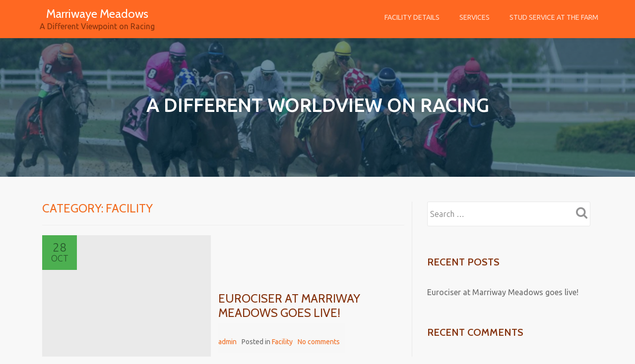

--- FILE ---
content_type: text/html; charset=UTF-8
request_url: http://marriwaye.com/category/facility/
body_size: 15531
content:
<!DOCTYPE html>
<html lang="en-US" class="no-js">
<head>
	<meta charset="UTF-8">
	<meta name="viewport" content="width=device-width, initial-scale=1">
	<link rel="profile" href="http://gmpg.org/xfn/11">
	<link rel="pingback" href="http://marriwaye.com/xmlrpc.php">
	<title>Facility &#8211; Marriwaye Meadows</title>
<link rel='dns-prefetch' href='//fonts.googleapis.com' />
<link rel='dns-prefetch' href='//s.w.org' />
<link rel="alternate" type="application/rss+xml" title="Marriwaye Meadows &raquo; Feed" href="http://marriwaye.com/feed/" />
<link rel="alternate" type="application/rss+xml" title="Marriwaye Meadows &raquo; Comments Feed" href="http://marriwaye.com/comments/feed/" />
<link rel="alternate" type="application/rss+xml" title="Marriwaye Meadows &raquo; Facility Category Feed" href="http://marriwaye.com/category/facility/feed/" />
		<script type="text/javascript">
			window._wpemojiSettings = {"baseUrl":"https:\/\/s.w.org\/images\/core\/emoji\/2.2.1\/72x72\/","ext":".png","svgUrl":"https:\/\/s.w.org\/images\/core\/emoji\/2.2.1\/svg\/","svgExt":".svg","source":{"concatemoji":"http:\/\/marriwaye.com\/wp-includes\/js\/wp-emoji-release.min.js?ver=4.7.31"}};
			!function(t,a,e){var r,n,i,o=a.createElement("canvas"),l=o.getContext&&o.getContext("2d");function c(t){var e=a.createElement("script");e.src=t,e.defer=e.type="text/javascript",a.getElementsByTagName("head")[0].appendChild(e)}for(i=Array("flag","emoji4"),e.supports={everything:!0,everythingExceptFlag:!0},n=0;n<i.length;n++)e.supports[i[n]]=function(t){var e,a=String.fromCharCode;if(!l||!l.fillText)return!1;switch(l.clearRect(0,0,o.width,o.height),l.textBaseline="top",l.font="600 32px Arial",t){case"flag":return(l.fillText(a(55356,56826,55356,56819),0,0),o.toDataURL().length<3e3)?!1:(l.clearRect(0,0,o.width,o.height),l.fillText(a(55356,57331,65039,8205,55356,57096),0,0),e=o.toDataURL(),l.clearRect(0,0,o.width,o.height),l.fillText(a(55356,57331,55356,57096),0,0),e!==o.toDataURL());case"emoji4":return l.fillText(a(55357,56425,55356,57341,8205,55357,56507),0,0),e=o.toDataURL(),l.clearRect(0,0,o.width,o.height),l.fillText(a(55357,56425,55356,57341,55357,56507),0,0),e!==o.toDataURL()}return!1}(i[n]),e.supports.everything=e.supports.everything&&e.supports[i[n]],"flag"!==i[n]&&(e.supports.everythingExceptFlag=e.supports.everythingExceptFlag&&e.supports[i[n]]);e.supports.everythingExceptFlag=e.supports.everythingExceptFlag&&!e.supports.flag,e.DOMReady=!1,e.readyCallback=function(){e.DOMReady=!0},e.supports.everything||(r=function(){e.readyCallback()},a.addEventListener?(a.addEventListener("DOMContentLoaded",r,!1),t.addEventListener("load",r,!1)):(t.attachEvent("onload",r),a.attachEvent("onreadystatechange",function(){"complete"===a.readyState&&e.readyCallback()})),(r=e.source||{}).concatemoji?c(r.concatemoji):r.wpemoji&&r.twemoji&&(c(r.twemoji),c(r.wpemoji)))}(window,document,window._wpemojiSettings);
		</script>
		<style type="text/css">
img.wp-smiley,
img.emoji {
	display: inline !important;
	border: none !important;
	box-shadow: none !important;
	height: 1em !important;
	width: 1em !important;
	margin: 0 .07em !important;
	vertical-align: -0.1em !important;
	background: none !important;
	padding: 0 !important;
}
</style>
<link rel='stylesheet' id='llorix-one-companion-style-css'  href='http://marriwaye.com/wp-content/plugins/llorix-one-companion/css/style.css?ver=4.7.31' type='text/css' media='all' />
<link rel='stylesheet' id='one_edge-font-css'  href='//fonts.googleapis.com/css?family=Cabin%3A400%2C600%7COpen+Sans%3A400%2C300%2C600%7CUbuntu%3A400%2C300%2C500%2C700&#038;ver=4.7.31' type='text/css' media='all' />
<link rel='stylesheet' id='llorix-one-lite-bootstrap-style-css'  href='http://marriwaye.com/wp-content/themes/llorix-one-lite/css/bootstrap.min.css?ver=3.3.1' type='text/css' media='all' />
<link rel='stylesheet' id='one_edge-style-css'  href='http://marriwaye.com/wp-content/themes/llorix-one-lite/style.css?ver=1.0.0' type='text/css' media='all' />
<link rel='stylesheet' id='llorix-one-lite-font-css'  href='//fonts.googleapis.com/css?family=Cabin%3A400%2C600%7COpen+Sans%3A400%2C300%2C600&#038;ver=4.7.31' type='text/css' media='all' />
<link rel='stylesheet' id='llorix-one-lite-fontawesome-css'  href='http://marriwaye.com/wp-content/themes/llorix-one-lite/css/font-awesome.min.css?ver=4.4.0' type='text/css' media='all' />
<link rel='stylesheet' id='llorix-one-lite-style-css'  href='http://marriwaye.com/wp-content/themes/one-edge/style.css?ver=1.0.0' type='text/css' media='all' />
<style id='llorix-one-lite-style-inline-css' type='text/css'>
.overlay-layer-wrap{ background:rgba(13, 60, 85, 0.5);}.archive-top .section-overlay-layer{ background:rgba(13, 60, 85, 0.6);}
</style>
<script type='text/javascript' src='http://marriwaye.com/wp-includes/js/jquery/jquery.js?ver=1.12.4'></script>
<script type='text/javascript' src='http://marriwaye.com/wp-includes/js/jquery/jquery-migrate.min.js?ver=1.4.1'></script>
<link rel='https://api.w.org/' href='http://marriwaye.com/wp-json/' />
<link rel="EditURI" type="application/rsd+xml" title="RSD" href="http://marriwaye.com/xmlrpc.php?rsd" />
<link rel="wlwmanifest" type="application/wlwmanifest+xml" href="http://marriwaye.com/wp-includes/wlwmanifest.xml" /> 
<meta name="generator" content="WordPress 4.7.31" />
<!--[if lt IE 9]>
<script src="http://marriwaye.com/wp-content/themes/llorix-one-lite/js/html5shiv.min.js"></script>
<![endif]-->
		<style type="text/css">.recentcomments a{display:inline !important;padding:0 !important;margin:0 !important;}</style>
		</head>

<body itemscope itemtype="http://schema.org/WebPage" class="archive category category-facility category-2" dir="ltr">
<a class="skip-link screen-reader-text" href="#content">Skip to content</a>
<!-- =========================
	PRE LOADER
============================== -->


<!-- =========================
	SECTION: HOME / HEADER
============================== -->
<!--header-->

<header itemscope itemtype="http://schema.org/WPHeader" id="masthead" role="banner" data-stellar-background-ratio="0.5" class="header header-style-one site-header">

	<!-- COLOR OVER IMAGE -->
		<div class="overlay-layer-nav sticky-navigation-open">

		<!-- STICKY NAVIGATION -->
		<div class="navbar navbar-inverse bs-docs-nav navbar-fixed-top sticky-navigation appear-on-scroll">
			
			<!-- CONTAINER -->
			<div class="container">

				<div class="navbar-header">

					<!-- LOGO -->

					<button title='Toggle Menu' aria-controls='menu-main-menu' aria-expanded='false' type="button" class="navbar-toggle menu-toggle" id="menu-toggle" data-toggle="collapse" data-target="#menu-primary">
						<span class="screen-reader-text">Toggle navigation</span>
						<span class="icon-bar"></span>
						<span class="icon-bar"></span>
						<span class="icon-bar"></span>
					</button>

					<div class="header-logo-wrap text-header"><h1 itemprop="headline" id="site-title" class="site-title"><a href="http://marriwaye.com/" title="Marriwaye Meadows" rel="home">Marriwaye Meadows</a></h1><p itemprop="description" id="site-description" class="site-description">A Different Viewpoint on Racing</p></div>
				</div>

				<!-- MENU -->
				<div itemscope itemtype="http://schema.org/SiteNavigationElement" aria-label="Primary Menu" id="menu-primary" class="navbar-collapse collapse">
					<!-- LOGO ON STICKY NAV BAR -->
					<div id="site-header-menu" class="site-header-menu">
						<nav id="site-navigation" class="main-navigation" role="navigation">
							<ul class="nav navbar-nav navbar-right main-navigation small-text no-menu"><li class="page_item page-item-2"><a href="http://marriwaye.com/sample-page/">Facility Details</a></li>
<li class="page_item page-item-8"><a href="http://marriwaye.com/services/">Services</a></li>
<li class="page_item page-item-10"><a href="http://marriwaye.com/stud-service-at-the-farm/">Stud Service at the Farm</a></li>
</ul>						</nav>
					</div>
				</div>


			</div>
			<!-- /END CONTAINER -->
		</div>
		<!-- /END STICKY NAVIGATION -->
	</div>
	<!-- /END COLOR OVER IMAGE -->
</header>
<!-- /END HOME / HEADER  -->

<div class="archive-top" style="background-image: url(http://marriwaye.com/wp-content/uploads/2017/03/banner1.jpg);"><div class="section-overlay-layer"><div class="container"><p class="archive-top-big-title">A Different Worldview on Racing</p><p class="colored-line"></p></div></div></div>

<div role="main" id="content" class="content-wrap">
	<div class="container">

		<div id="primary" class="content-area col-md-8 post-list">
			<main itemscope itemtype="http://schema.org/Blog" id="main" class="site-main" role="main">

				
					<header class="page-header">
						<h1 class="page-title">Category: Facility</h1>					</header><!-- .page-header -->

										
						
<article itemscope itemprop="blogPosts" itemtype="http://schema.org/BlogPosting" itemtype="http://schema.org/BlogPosting" class="border-bottom-hover post-1 post type-post status-publish format-standard hentry category-facility category-training" title="Blog post: Eurociser at Marriway Meadows goes live!">
	<header class="entry-header">

			<div class="post-img-wrap">
			 	<a href="http://marriwaye.com/2015/10/28/hello-world/" title="Eurociser at Marriway Meadows goes live!" >

									 		<picture itemscope itemprop="image">
							<source media="(max-width: 600px)" srcset="http://marriwaye.com/wp-content/themes/one-edge/images/no-thumbnail-mobile.jpg ">
							<img src="http://marriwaye.com/wp-content/themes/one-edge/images/no-thumbnail.jpg" alt="Eurociser at Marriway Meadows goes live!">
						</picture>
					
				</a>
				<div class="post-date entry-published updated">
					<span class="post-date-day">28</span>
					<span class="post-date-month">Oct</span>
				</div>
			</div>


	<div class="entry-header-inner-wrap">
		<div class="entry-header-inner">

			<h1 class="entry-title" itemprop="headline"><a href="http://marriwaye.com/2015/10/28/hello-world/" rel="bookmark">Eurociser at Marriway Meadows goes live!</a></h1>			
			<div class="entry-meta list-post-entry-meta">
				<span itemscope itemprop="author" itemtype="http://schema.org/Person" class="entry-author post-author">
					<span  itemprop="name" class="entry-author author vcard">
					<i class="icon-man-people-streamline-user"></i><a itemprop="url" class="url fn n" href="http://marriwaye.com/author/admin/" rel="author">admin </a>
					</span>
				</span>
				<span class="posted-in entry-terms-categories" itemprop="articleSection">
					<i class="icon-basic-elaboration-folder-check"></i>Posted in 
					<a href="http://marriwaye.com/category/facility/" rel="category tag">Facility</a>				</span>
				<a href="http://marriwaye.com/2015/10/28/hello-world/#respond" class="post-comments">
					<i class="icon-comment-alt"></i>No comments				</a>
			</div><!-- .entry-meta -->

			<div class="colored-line-left"></div>
			<div class="clearfix"></div>

		</div><!-- .entry-header-inner -->
	</div><!-- .entry-header-inner -->

	</header><!-- .entry-header -->
	<div itemprop="description" class="entry-content entry-summary">
		<p>And its quite the machine!</p>

			</div><!-- .entry-content -->

</article><!-- #post-## -->
					
					
				
			</main><!-- #main -->
		</div><!-- #primary -->

		
<div itemscope itemtype="http://schema.org/WPSideBar" role="complementary" aria-label="Main sidebar" id="sidebar-secondary" class="col-md-4 widget-area">
	<aside id="search-2" class="widget widget_search"><form role="search" method="get" class="search-form" action="http://marriwaye.com/">
				<label>
					<span class="screen-reader-text">Search for:</span>
					<input type="search" class="search-field" placeholder="Search &hellip;" value="" name="s" />
				</label>
				<input type="submit" class="search-submit" value="Search" />
			</form></aside>		<aside id="recent-posts-2" class="widget widget_recent_entries">		<h2 class="widget-title">Recent Posts</h2><div class="colored-line-left"></div><div class="clearfix widget-title-margin"></div>		<ul>
					<li>
				<a href="http://marriwaye.com/2015/10/28/hello-world/">Eurociser at Marriway Meadows goes live!</a>
						</li>
				</ul>
		</aside>		<aside id="recent-comments-2" class="widget widget_recent_comments"><h2 class="widget-title">Recent Comments</h2><div class="colored-line-left"></div><div class="clearfix widget-title-margin"></div><ul id="recentcomments"></ul></aside><aside id="archives-2" class="widget widget_archive"><h2 class="widget-title">Archives</h2><div class="colored-line-left"></div><div class="clearfix widget-title-margin"></div>		<ul>
			<li><a href='http://marriwaye.com/2015/10/'>October 2015</a></li>
		</ul>
		</aside><aside id="categories-2" class="widget widget_categories"><h2 class="widget-title">Categories</h2><div class="colored-line-left"></div><div class="clearfix widget-title-margin"></div>		<ul>
	<li class="cat-item cat-item-2 current-cat"><a href="http://marriwaye.com/category/facility/" >Facility</a>
</li>
	<li class="cat-item cat-item-3"><a href="http://marriwaye.com/category/training/" >Training</a>
</li>
		</ul>
</aside><aside id="meta-2" class="widget widget_meta"><h2 class="widget-title">Meta</h2><div class="colored-line-left"></div><div class="clearfix widget-title-margin"></div>			<ul>
						<li><a href="http://marriwaye.com/wp-login.php">Log in</a></li>
			<li><a href="http://marriwaye.com/feed/">Entries <abbr title="Really Simple Syndication">RSS</abbr></a></li>
			<li><a href="http://marriwaye.com/comments/feed/">Comments <abbr title="Really Simple Syndication">RSS</abbr></a></li>
			<li><a href="https://wordpress.org/" title="Powered by WordPress, state-of-the-art semantic personal publishing platform.">WordPress.org</a></li>			</ul>
			</aside></div><!-- #sidebar-secondary -->

	</div>
</div><!-- .content-wrap -->


	<footer itemscope itemtype="http://schema.org/WPFooter" id="footer" role="contentinfo" class = "footer grey-bg">

		<div class="container">
			<div class="footer-widget-wrap">
			
				
			</div><!-- .footer-widget-wrap -->

	        <div class="footer-bottom-wrap">
				<span class="llorix_one_lite_copyright_content">Themeisle</span><div itemscope role="navigation" itemtype="http://schema.org/SiteNavigationElement" id="menu-secondary" aria-label="Secondary Menu"><h1 class="screen-reader-text">Secondary Menu</h1></div>	            
	        </div><!-- .footer-bottom-wrap -->


			<div class="powered-by"><a href="http://themeisle.com/themes/llorix-one/" rel="nofollow">Llorix One Lite </a>powered by<a href="http://wordpress.org/" rel="nofollow">WordPress</a></div>

	    </div><!-- container -->

	</footer>

	<script type='text/javascript' src='http://marriwaye.com/wp-content/themes/one-edge/js/custom-js.js?ver=1.0.0'></script>
<script type='text/javascript' src='http://marriwaye.com/wp-content/themes/llorix-one-lite/js/vendor/bootstrap.min.js?ver=3.3.7'></script>
<script type='text/javascript'>
/* <![CDATA[ */
var screenReaderText = {"expand":"<span class=\"screen-reader-text\">expand child menu<\/span>","collapse":"<span class=\"screen-reader-text\">collapse child menu<\/span>"};
/* ]]> */
</script>
<script type='text/javascript' src='http://marriwaye.com/wp-content/themes/llorix-one-lite/js/custom.all.js?ver=2.0.2'></script>
<script type='text/javascript' src='http://marriwaye.com/wp-content/themes/llorix-one-lite/js/skip-link-focus-fix.js?ver=1.0.0'></script>
<script type='text/javascript' src='http://marriwaye.com/wp-includes/js/wp-embed.min.js?ver=4.7.31'></script>

</body>
</html>


--- FILE ---
content_type: text/css
request_url: http://marriwaye.com/wp-content/themes/one-edge/style.css?ver=1.0.0
body_size: 19822
content:
/*
Theme Name: One Edge
Author: ThemeIsle
Author URI: http://themeisle.com/
Template: llorix-one-lite
Description: One Edge is a friendly, elegant and professional WordPress theme, perfect for small businesses, startups, or corporate websites. It comes with a colorful interface that fits happy and innovative people. One Edge has an one-page layout and parallax effect. The theme has a responsive design, a blog section, WooCommerce integration, SEO optimization, and is translation ready. One Edge is highly customizable, so you can easily change anything you want related to its appearance and functionality.
Version: 1.0.0.1
License: GNU General Public License v2 or later
License URI: http://www.gnu.org/licenses/gpl-2.0.html
Text Domain: one-edge
Tags: one-column, two-columns, right-sidebar, custom-background, custom-colors, custom-menu, featured-images, front-page-post-form, full-width-template, rtl-language-support, threaded-comments, translation-ready



/* general
***************************/
body {
    color: #666666;
    font-family: 'Ubuntu', sans-serif;
    background: #F8F8F8;
}
*:focus {
	outline: none;
}
a {
    color: #f16c20;
}
a:hover {
    color: #84310B;
    text-decoration: none;
}


/* header 
***************************/
.sticky-navigation {
	background-color: #FF6822;
}
.overlay-layer-wrap {
	background: rgba(255,104,34,0.25);
}
.standard-button, 
.navbar-register-button {
	background-color: #4caf50;
    border-radius: 0;
    border: none;
    padding: 15px 30px;
    color: #FFF;
    font-family: 'Ubuntu', sans-serif;
    font-weight: 300;
   	-webkit-box-shadow: inset -3px -3px 0px 0px #2e7d35;
	-moz-box-shadow: inset -3px -3px 0px 0px #2e7d35;
	box-shadow: inset -3px -3px 0px 0px #2e7d35;
}
.standard-button:hover, 
.navbar-register-button:hover {
   	-webkit-box-shadow: inset -3px -3px 0px 0px #92491F;
	-moz-box-shadow: inset -3px -3px 0px 0px #92491F;
	box-shadow: inset -3px -3px 0px 0px #92491F;
}
.very-top-header {
	background: #84310B;
	color: #FFF;
}
.very-top-left {
	padding: 0;
	line-height: 28px;
	font-size: 12px;
	color: #F9F9F9;
	font-weight: normal;
}
.very-top-header ul.social-icons {
    margin-top: 3px;
}
.very-top-right {
	height: 28px;
}
h1.intro {
	font-family: 'Ubuntu', sans-serif;
	font-size: 60px;
	font-weight: 500;
	text-transform: uppercase;
}
.sticky-navigation .main-navigation li a {
	font-family: 'Ubuntu', sans-serif;
	font-weight: 400;
	color: #FFE3D7;
}
.sticky-navigation .main-navigation li a:hover, 
.sticky-navigation .login-register li.login a:hover,
.sticky-navigation .main-navigation li:hover > a {
	color: #F8F8F8;
}
.sticky-navigation .main-navigation ul ul li a {
	color: #f16c20;
}
.sticky-navigation .main-navigation ul ul li a:hover {
	color: #84310B;
}
h1.site-title a {
	color: #FFF;
}
p.site-description {
	color: #84310B;
}
.navbar-inverse .navbar-toggle .icon-bar {
    background-color: #F9F9F9;
}
.navbar-toggle {
	padding: 16px 10px;
}
.dropdown-toggle {
	background: #F9F9F9;
	color: #FF6822;
}
.sticky-navigation .main-navigation ul {
	border: none;
}
.very-top-header .transparent-text-dark {
	background-color: rgba(249, 249, 249, 0.6);
}

/* services
***************************/
.clients {
	border-bottom: 0;
}

/* services
***************************/
.colored-line-left, 
.colored-line-right, 
.colored-line {
	display: none;
}
.services {
	background-color: #F9F9F9;
	border-bottom: none;
	padding-bottom: 50px;
}
.single-service {
	background: #4caf50;
	color: rgba(255, 255, 255, 0.8);
	font-weight: 400;
	font-size: 16px;
	line-height: 26px;
	border-radius: 0;
}
.single-service p {
	font-weight: 400;
	font-size: 16px;
	line-height: 26px;
}
.dark-text {
	color: #ff6822;
}
.single-service .service-icon {
	color: #26562A;
}
.single-service h3 {
	color: #FFF;
	font-family: 'Ubuntu', sans-serif;
	font-weight: 300;
}
.section-header h2 {
    margin-bottom: 15px; 
}
.single-service {
    background: #4caf50;
    color: rgba(255, 255, 255, 0.8);
    font-size: 14px;
    line-height: 20px;
}
.sub-heading {
	margin-top: 0;
    font-weight: 400;
    color: #666666;
    font-size: 16px;
    line-height: 26px;
}
.single-service:hover {
	-webkit-box-shadow: inset -5px -5px 0px 0px #2e7d35;
	-moz-box-shadow: inset -5px -5px 0px 0px #2e7d35;
	box-shadow: inset -5px -5px 0px 0px #2e7d35;
	-webkit-transition: all 0s;
	-moz-transition: all 0s;
	-o-transition: all 0s;
	transition: all 0s;	
}

/* our team
***************************/
.brief-content-text {
	font-weight: 400;
	color: #666666;
	font-size: 16px;
	line-height: 26px;
}

/* our team
***************************/
.team .section-overlay-layer {
	background: rgba(249, 249, 249, 0.9);
}
.team-member,
.border-bottom-hover:hover {
    border: 5px solid #F9F9F9;
}
.team-member {
    -webkit-border-radius: 0;
    -moz-border-radius: 0;
    border-radius: 0;
    border: none;
    overflow: visible;
}
.team-member:hover .member-details {
    background: rgba(76, 175, 80, 1);
}
.border-bottom-hover:hover {
	border: none;
}
.member-details-inner {
	-webkit-box-shadow: inset -4px -4px 0px 0px #4CAF50;
	-moz-box-shadow: inset -4px -4px 0px 0px #4CAF50;
	box-shadow: inset -4px -4px 0px 0px #4CAF50;
}
.team-member-wrap .team-member-box {
	padding-right: 45px;
	padding-left: 45px;
}
.member-details {
	overflow: visible;
}
.team-member .member-details {
	top: 0;
	bottom: 0;
}
.team-member .member-details .small-text {
    position: absolute;
    bottom: -35px;
    width: 100%;
    color: #84310B;
}
.team .dark-text {
	color: #FF6822;
}
.team .sub-heading {
	color: #666666;
}
.member-details h5 {
	opacity: 0;
}
.team-member:hover .member-details h5 {
	opacity: 1;
}


/* call to action
***************************/
.call-to-action .section-overlay-layer {
	background: rgba(255,104,34,0.7);
}


/* happy customers
***************************/
.testimonials-box .feedback,
.testimonials-box .feedback:hover {
	border: none;
}
.testimonials-box .feedback {
    border: none;
    border-radius: 0;
    background: #F8F8F8;
    margin-top: 0;
   -webkit-box-shadow: inset -4px -4px 0px 0px #E7E7E7;
    -moz-box-shadow: inset -4px -4px 0px 0px #E7E7E7;
    box-shadow: inset -4px -4px 0px 0px #E7E7E7;
}
.testimonials-box .feedback:hover {
	-webkit-box-shadow: inset -4px -4px 0px 0px #4CAF50;
	-moz-box-shadow: inset -4px -4px 0px 0px #4CAF50;
	box-shadow: inset -4px -4px 0px 0px #4CAF50;
	-webkit-transition: all 0s;
	-moz-transition: all 0s;
	-o-transition: all 0s;
	transition: all 0s;	
}
.testimonials-box .small-text {
	font-weight: 400;
	font-size: 16px;
	line-height: 20px;
}
.feedback .pic-container-inner {
	background: none;
	border: none;
    -webkit-border-radius: 0;
    -moz-border-radius: 0;
    border-radius: 0;
    box-shadow: none;
}
.feedback-text-wrap {
	color: #666666;
	font-size: 14px;
	line-height: 20px;
	text-align: justify;
	margin-top: 65px;
	padding: 0 20px 0 0;
}
.testimonials-box .feedback {
	padding-top: 0;
	float: right;
}
.feedback .pic-container {
	position: relative;
	top: 0;
	float: left;
	width: auto;
	margin-right: 20px;
}
.feedback h5 {
	color: #84310B;
	font-family: 'Ubuntu', sans-serif;
	font-weight: 500;
	line-height: 22px;
	font-size: 18px;
}
.feedback p {
	float: left;
    font-weight: 400;
    font-size: 16px;
    line-height: 26px;
}
.testimonials .section-overlay-layer {
	background: #F8F8F8;
}

/* ribbon
***************************/
.call-to-action .section-overlay-layer {
	background: rgba(249, 249, 249, 0.9);
}
.call-to-action .col-md-8.col-md-offset-2 {
	margin-left: 0;
	width: 100%;
}
.call-to-action h2 {
    color: #FF6822;
    font-weight: 300;
}

/* lates news
***************************/
.timeline-box-wrap {
	float: left;
	width: 50%;
	border: none;
}
.brief.timeline .section-overlay-layer {
    background: #F8F8F8;	
}
.timeline-section {
	padding-left: 0;
}
.timeline-box-wrap .info {
    padding: 0;
    width: 100%;
    background: none;
}
#parallax_slider ul li {
	max-width: 100%;
}
#parallax_slider {
    position: relative;
    overflow: hidden;
    margin: 20px auto 0 auto;
    -webkit-border-radius: 0;
    -moz-border-radius: 0;
    border-radius: 0;
}
.timeline-box-wrap .read-more {
	background-color: #4caf50;
    border-radius: 0;
    border: none;
    padding: 7px 10px;
    font-size: 14px;
    color: rgba(255,255,255,0.8);
    font-family: 'Ubuntu', sans-serif;
    font-weight: 300;
    -webkit-box-shadow: inset -2px -2px 0px 0px #2e7d35;
    -moz-box-shadow: inset -2px -2px 0px 0px #2e7d35;
    box-shadow: inset -2px -2px 0px 0px #2e7d35;
}
.timeline-box-wrap .read-more:hover {
	text-decoration: none;
   	-webkit-box-shadow: inset -2px -2px 0px 0px #92491F;
	-moz-box-shadow: inset -2px -2px 0px 0px #92491F;
	box-shadow: inset -2px -2px 0px 0px #92491F;
	background: #FF6822;
}
.timeline-box-wrap .date {
    margin: 0;
    left: 0;
    top: 0;
    background: #4CAF50;
    width: 55px;
    height: 55px;
    line-height: 55px;
    font-size: 13px;
    color: #26562A;
    font-weight: 700;
}
.timeline-box-wrap .icon-container {
	margin-left: 0;
    -webkit-border-radius: 0;
    -moz-border-radius: 0;
    border-radius: 0;
    float: left;
    margin-top: 0;
}
.timeline-box-wrap {
    float: left;
    width: 48%;
    border: none;
    margin: 20px 2%;
    background: #F8F8F8;
    padding: 0;
    position: relative;
    -webkit-box-shadow: inset -4px -4px 0px 0px #E7E7E7;
    -moz-box-shadow: inset -4px -4px 0px 0px #E7E7E7;
    box-shadow: inset -4px -4px 0px 0px #E7E7E7;
    border-left: none !important;
}
.timeline-box-wrap:hover {
	-webkit-box-shadow: inset -4px -4px 0px 0px #4CAF50;
	-moz-box-shadow: inset -4px -4px 0px 0px #4CAF50;
	box-shadow: inset -4px -4px 0px 0px #4CAF50;
	-webkit-transition: all 0s;
	-moz-transition: all 0s;
	-o-transition: all 0s;
	transition: all 0s;	
}

.vertical-timeline > li .timeline-box-wrap:nth-child(1) {
	margin-left: 0;
}
.vertical-timeline > li .timeline-box-wrap:nth-child(2) {
	margin-right: 0;
}
.timeline-box-wrap .info h1 {
	float: left;
	width: auto;
	min-width: 50%;
}
.timeline-box-wrap .info h1:after {
	display: none;
}
.timeline-box-wrap .info .entry-meta {
    width: auto;
    color: #FFF;
}
.timeline-box-wrap .info .entry-header {
	height: 150px;
	display: table;
	overflow: hidden;
}
.timeline-box-wrap .info .entry-header-middle {
	display: table-cell;
	vertical-align: middle;
	padding: 0 15px;
}
.timeline-box-wrap .info .entry-content {
    padding: 15px 15px 15px 0;
    overflow: hidden;
}
.timeline-box-wrap .info .entry-content p {
    color: rgba(255, 255, 255, 0.8);
    font-weight: 400;
    color: #666666;
    font-size: 16px;
    line-height: 26px;
}
.timeline-box-wrap .info h1 a {
    font-size: 24px;
    line-height: 28px;
    text-transform: uppercase;
    color: #84310B;
}
.timeline-box-wrap .info h1 a:hover {
	color: #FF6822;
}
.timeline-box-wrap .info .entry-meta,
.timeline-box-wrap .info .entry-meta a {
	font-weight: 400;
	font-size: 14px;
	line-height: 14px;
	color: #666666;
}

/* contact info
***************************/
.contact-info .contact-links a {
    color: #84310B;
    font-weight: normal;
}
.icon-container .colored-text {
	color: #FF6822;
}

/* footer
***************************/
.footer {
    background-color: #84310B;
}
.footer a {
	background: none;
}

/* post
***************************/
.comment-list .comment > article {
	background: #FFF;
    border-radius: 0;
    border-right: 5px solid #eaeaea;
    border-bottom: 5px solid #eaeaea;
}
.post-navigation h2.screen-reader-text {
	background: none;
}
.post-list article {
	border: none;
	padding: 0;
	border-radius: 0;
}
.post-author,
.posted-in,
.post-comments,
.post-time {
	font-weight: normal;
	font-size: 14px;
	line-height: 18px;
}
.post-img-wrap .post-date {
	background: #4CAF50;
}
.post-list h1.entry-title {
	line-height: 20px;
}
.post-list h1.entry-title a {
    color: #84310B;
}
.list-post-entry-meta {
    padding: 14px 0;
}
.comment-form .form-submit input, 
#recaptcha-submit-btn-area input {
    background-color: #4caf50;
    border-radius: 0;
    border: none;
    padding: 10px 25px;
    color: #FFF;
    font-family: 'Ubuntu', sans-serif;
    font-weight: 300;
    -webkit-box-shadow: inset -3px -3px 0px 0px #2e7d35;
    -moz-box-shadow: inset -3px -3px 0px 0px #2e7d35;
    box-shadow: inset -3px -3px 0px 0px #2e7d35;
}
.comment-form .form-submit input:hover, 
#recaptcha-submit-btn-area input:hover {
    -webkit-box-shadow: inset -3px -3px 0px 0px #92491F;
    -moz-box-shadow: inset -3px -3px 0px 0px #92491F;
    box-shadow: inset -3px -3px 0px 0px #92491F;
    color: #ffffff;
    background: #f16c20;
    text-decoration: none;
    border-color: #f16c20;
}
.post-img-wrap {
	float: left;
}
.post-img-wrap a {
	width: 340px;
	float: left;
	height: 340px;
	overflow: hidden;
}
.post-img-wrap img {
	min-height: 340px;
	min-width: 340px;
}
.list-post-entry-meta {
    float: left;
    width: auto;
}
.post-author i, 
.posted-in i, 
.post-comments i,
.post-time i {
	width: 100%;
	text-align: center;
	color: #84310B;
}
.post-author, 
.posted-in, 
.post-comments,
.post-time {
	float: left;
	padding: 15px 0 0;
	margin-right: 10px;
}
.post-list article:hover {
	-webkit-box-shadow: inset -4px -4px 0px 0px #E7E7E7;
	-moz-box-shadow: inset -4px -4px 0px 0px #E7E7E7;
	box-shadow: inset -4px -4px 0px 0px #E7E7E7;
}
.post-list article.sticky {
	-webkit-box-shadow: inset -4px -4px 0px 0px #4CAF50;
	-moz-box-shadow: inset -4px -4px 0px 0px #4CAF50;
	box-shadow: inset -4px -4px 0px 0px #4CAF50;
	border: none;
}
.post-list .entry-header-inner-wrap {
	display: table; 
	overflow: hidden;
	height: 340px;
	padding: 0 15px;
}
.post-list .entry-header-inner {
	display: table-cell; 
	vertical-align: middle;
}
.post-list article .entry-content p {
	margin: 20px 20px 25px 0;
}
.post-date .post-date-month {
	font-size: 18px;
	line-height: 18px;
	font-weight: 300;
    color: #26562A;
}
.post-date .post-date-day {
	font-size: 24px;
	line-height: 24px;
	font-weight: 300;
    color: #26562A;
}
.post-img-wrap .post-date {
	padding: 13px;
    min-width: 70px;
    min-height: 70px;
}
.archive-top .section-overlay-layer {
	background: rgba(255, 104, 34, 0.25);
}
.archive-top-big-title {
	font-weight: 500;
}
.archive-top-text {
    font-size: 18px;
    font-weight: 500;
    line-height: 28px;
}
.content-single-page .entry-content {
    clear: left;
}
.comment-list .comment-author img {
	-webkit-border-radius: 0;
	-moz-border-radius: 0;
	border-radius: 0;
	border: none;
}
.reply a {
	color: #4caf50;
	font-size: 13px;
}
.reply a:hover {
	color: #f16c20;
}
.comment-form input,
.comment-form textarea {
    border-bottom: 4px solid #EAEAEA;
    border-right: 4px solid #EAEAEA;
    border-radius: 0;
}
#sidebar-secondary select {
    width: 100%;
    padding: 10px 5px 10px 5px;
    border: 4px solid #E7E7E7;
    border-top-width: 1px;
    border-left-width: 1px;
    border-radius: 0;
}

/* sidebar
***************************/
#sidebar-secondary .widget-title {
    color: #84310B;
}


@media screen and (max-width: 768px) {

	.vertical-timeline > li .timeline-box-wrap:nth-child(1),
	.vertical-timeline > li .timeline-box-wrap:nth-child(2),
	.timeline-box-wrap {
	    width: 96%;
	    margin: 20px 2%;
	}
	.sticky-navigation .main-navigation ul ul li a {
		color: #FFF;
	}
	h1.intro {
	    font-size: 40px;
	}
	.dropdown-toggle.toggled-on, 
	.dropdown-toggle.toggled-on:hover, 
	.dropdown-toggle.toggled-on:focus {
    	background-color: rgba(249,249,249,0.65);
    	color: #FF6822;
    	z-index: 1;
	}
	.post-list .entry-header-inner-wrap {
		width: 100%;
		height: auto;
		padding: 25px 0 0;
		text-align: left;
	}


}


/* woocommerce
***************************/
.woocommerce ul.products li.product, 
.woocommerce-page ul.products li.product, 
.woocommerce .products .product, 
.woocommerce-page .products .product {
    background: #F8F8F8 !important;
    border: none !important;
    -webkit-box-shadow: inset -4px -4px 0px 0px #E7E7E7;
    -moz-box-shadow: inset -4px -4px 0px 0px #E7E7E7;
    box-shadow: inset -4px -4px 0px 0px #E7E7E7;
    padding: 0px 10px 15px 0px;
}
.woocommerce .woocommerce-ordering select {
	width: 100%;
	padding: 10px 5px 10px 5px;
	border: 4px solid #E7E7E7;
	border-top-width: 1px;
	border-left-width: 1px;
	border-radius: 0;
}
.woocommerce ul.products li.product .onsale, 
.woocommerce .products .product .onsale {
	background-color: #4CAF50;
	color: #26562A;
	font-weight: 500;
}
.woocommerce ul.products li.product .button, 
.woocommerce .products .product .button {
    background-color: #FF6822;
    border-radius: 0;
    border: none;
    padding: 5px 20px;
    color: #FFF;
    font-family: 'Ubuntu', sans-serif;
    font-weight: 300;
	-webkit-box-shadow: inset -3px -3px 0px 0px #92491F;
    -moz-box-shadow: inset -3px -3px 0px 0px #92491F;
    box-shadow: inset -3px -3px 0px 0px #92491F;
    background-image: none;
}
.woocommerce ul.products li.product .price ins, 
.woocommerce .products .product .price ins {
    font-weight: 500;
}
.woocommerce nav.woocommerce-pagination ul {
	border: none;
}
.woocommerce nav.woocommerce-pagination ul li a:focus, 
.woocommerce nav.woocommerce-pagination ul li a:hover, 
.woocommerce nav.woocommerce-pagination ul li span.current {
    background: #FF6822;
    color: #FFFFFF;
    width: 40px;
    height: 40px;
    line-height: 26px;
}
.woocommerce nav.woocommerce-pagination ul li a, 
.woocommerce nav.woocommerce-pagination ul li span {
    background: #84310B;
    color: #FFFFFF;
    width: 40px;
    height: 40px;
    line-height: 26px;
}
.woocommerce div.product form.cart .button, 
.woocommerce div.product .single_add_to_cart_button {
    background-image: none;
    border-radius: 0;
    font-weight: 400;
}
.woocommerce div.product form.cart .button:hover, 
.woocommerce div.product .single_add_to_cart_button:hover {
	opacity: 0.8;
}
.woocommerce span.onsale {
	background: #4caf50;
}
.woocommerce .quantity .qty {
	border-radius: 0;
	padding: 13px;
}
div#tab-description {
	background: none;
}
.woocommerce div.product p.price ins, 
.woocommerce div.product span.price ins {
	font-weight: 500;
}
.woocommerce div.product p.price del, 
.woocommerce div.product span.price del {
	width: 100%;
	float: left;
}
.woocommerce div.product .woocommerce-tabs ul.tabs li.active {
    border-bottom: 1px solid rgb(255, 104, 34);
    color: rgb(255, 104, 34);
}
.woocommerce div.product .woocommerce-tabs .panel {
	background: none;
}
.woocommerce #reviews #comments ol.commentlist li .comment-text {
    margin: 0 0 0 70px;
    border: 1px solid #ECECEC;
    background: #FFF;
    border-radius: 0;
    border-right: 5px solid #eaeaea;
    border-bottom: 5px solid #eaeaea;
}
.woocommerce div.product .product_title:after {
	display: none;
}
.woocommerce #review_form #respond .form-submit input {
    background-color: #4caf50;
    border-radius: 0;
    border: none;
    padding: 10px 25px;
    color: #FFF;
    font-family: 'Ubuntu', sans-serif;
    font-weight: 300;
    -webkit-box-shadow: inset -3px -3px 0px 0px #2e7d35;
    -moz-box-shadow: inset -3px -3px 0px 0px #2e7d35;
    box-shadow: inset -3px -3px 0px 0px #2e7d35;
}
.woocommerce #review_form #respond .form-submit input:hover {
    -webkit-box-shadow: inset -3px -3px 0px 0px #92491F;
    -moz-box-shadow: inset -3px -3px 0px 0px #92491F;
    box-shadow: inset -3px -3px 0px 0px #92491F;
    color: #ffffff;
    background: #f16c20;
    text-decoration: none;
    border-color: #f16c20;
    border: none;
}
.woocommerce .cart .button, 
.woocommerce .cart input.button,
.woocommerce-cart .wc-proceed-to-checkout a.checkout-button {
	border-radius: 0;
	font-weight: 500;
}
.woocommerce .cart .button:hover, 
.woocommerce .cart input.button:hover,
.woocommerce-cart .wc-proceed-to-checkout a.checkout-button:hover {
	border-radius: 0;
	opacity: 0.8;
	background: #FF6822;
	color: #FFF;
}


--- FILE ---
content_type: application/javascript
request_url: http://marriwaye.com/wp-content/themes/llorix-one-lite/js/custom.all.js?ver=2.0.2
body_size: 21122
content:
/* global screenReaderText */
jQuery(window).load(function(){
    fixFooterBottom();
    callback_menu_align();
});
jQuery(window).resize(function(){
    fixFooterBottom();
    callback_menu_align();
});


/* CENTERED MENU */
var callback_menu_align = function () {
    var headerWrap      = jQuery('header.header');
    var navWrap         = jQuery('.main-navigation');
    var logoWrap        = jQuery('.navbar-header');
    var containerWrap   = jQuery('.container');
    var classToAdd      = 'menu-align-center';
    if ( headerWrap.hasClass(classToAdd) ) {
        headerWrap.removeClass(classToAdd);
    }
    var logoWidth       = logoWrap.outerWidth();
    var menuWidth       = navWrap.outerWidth();
    var containerWidth  = containerWrap.width();
    if ( menuWidth + logoWidth > containerWidth ) {
        headerWrap.addClass(classToAdd);
    } else {
        if ( headerWrap.hasClass(classToAdd) ) {
            headerWrap.removeClass(classToAdd);
        }
    }
    jQuery('.sticky-navigation-open').css('min-height','70');
    var headerHeight = jQuery('.sticky-navigation').outerHeight();
    if ( headerHeight > 70 ) {
        jQuery('.sticky-navigation-open').css('min-height', headerHeight);
    } else {
        jQuery('.sticky-navigation-open').css('min-height', 70);
    }
};

/* STICKY FOOTER */
function fixFooterBottom(){
    var header      = jQuery('header.header');
    var footer      = jQuery('footer.footer');
    var content     = jQuery('.content-wrap');
    content.css('min-height', '1px');
    var headerHeight  = header.outerHeight();
    var footerHeight  = footer.outerHeight();
    var contentHeight = content.outerHeight();
    var windowHeight  = jQuery(window).height();
    var totalHeight = headerHeight + footerHeight + contentHeight;
    if (totalHeight<windowHeight){
      content.css('min-height', windowHeight - headerHeight - footerHeight );
    } else {
      content.css('min-height','1px');
    }
}

jQuery(document).ready(function($) {
    'use strict';
    /*---------------------------------------*/
    /*	BOOTSTRAP FIXES
	/*---------------------------------------*/
    var oldSSB = jQuery.fn.modal.Constructor.prototype.setScrollbar;
    $.fn.modal.Constructor.prototype.setScrollbar = function() {
        oldSSB.apply(this);
        if (this.scrollbarWidth){
            jQuery('.navbar-fixed-top').css('padding-right', this.scrollbarWidth);
        }
    };
    var oldRSB = $.fn.modal.Constructor.prototype.resetScrollbar;
    $.fn.modal.Constructor.prototype.resetScrollbar = function() {
        oldRSB.apply(this);
        jQuery('.navbar-fixed-top').css('padding-right', '');
    };
    if (navigator.userAgent.match(/IEMobile\/10\.0/)) {
        var msViewportStyle = document.createElement('style');
        msViewportStyle.appendChild(
            document.createTextNode(
                '@-ms-viewport{width:auto!important}'
            )
        );
        document.querySelector('head').appendChild(msViewportStyle);
    }
});


/*=================================
===  SMOOTH SCROLL NAVIGATION     ====
=================================== */
jQuery(document).ready(function(){
  jQuery('#menu-primary a[href*="#"]:not([href="#"]), a.woocommerce-review-link[href*="#"]:not([href="#"]), a.post-comments[href*="#"]:not([href="#"])').bind('click',function () {
    var headerHeight;
    var hash    = this.hash;
    var idName  = hash.substring(1);    // get id name
    var alink   = this;                 // this button pressed
    // check if there is a section that had same id as the button pressed
    if ( jQuery('section [id*=' + idName + ']').length > 0 && jQuery(window).innerWidth() >= 767 ){
      jQuery('.current').removeClass('current');
      jQuery(alink).parent('li').addClass('current');
    }else{
      jQuery('.current').removeClass('current');
    }
    if ( jQuery(window).innerWidth() >= 767 ) {
      headerHeight = jQuery('.sticky-navigation').outerHeight();
    } else {
      headerHeight = 0;
    }
    if (location.pathname.replace(/^\//,'') === this.pathname.replace(/^\//,'') && location.hostname === this.hostname) {
      var target = jQuery(this.hash);
      target = target.length ? target : jQuery('[name=' + this.hash.slice(1) +']');
      if (target.length) {
        jQuery('html,body').animate({
          scrollTop: target.offset().top - headerHeight + 10
        }, 1200);
        return false;
      }
    }
  });
    
    
    jQuery('#inpage_scroll_btn').click(function() {
        var anchor = jQuery('#inpage_scroll_btn').attr('data-anchor');
        var offset = -60;
        jQuery('html, body').animate({
            scrollTop: jQuery(anchor).offset().top + offset
        }, 1200);
    });
});



/*---------------------------------------*/
/*  NAVIGATION AND NAVIGATION VISIBLE ON SCROLL
/*---------------------------------------*/
function mainNav() {
    if(jQuery('.overlay-layer-nav').hasClass('sticky-navigation-open')){
        return false;
    }
    var $llorix_one_lite_header_height;
    var top = (document.documentElement && document.documentElement.scrollTop) || document.body.scrollTop;
    var topMenuClose    = -70;
    var topMenuOpen     = 0;
    if ( jQuery('.admin-bar').length>0 ) {
        $llorix_one_lite_header_height = jQuery('.navbar').height();
        topMenuClose    = $llorix_one_lite_header_height * -1;
        topMenuOpen     = 32;
    }
    if ( top > 40 ) {
        jQuery('.appear-on-scroll').stop().animate({
            'opacity': '1',
            'top': topMenuOpen
        });
    } else {
        jQuery('.appear-on-scroll').stop().animate({
            'top': topMenuClose,
            'opacity': '0'
        });
    }
}

/* TOP NAVIGATION MENU SELECTED ITEMS */
function scrolled() {

    if ( jQuery(window).width() >= 751 ) {
        var llorix_one_lite_scrollTop = jQuery(window).scrollTop();       // cursor position
        var headerHeight = jQuery('.sticky-navigation').outerHeight();   // header height
        var isInOneSection = 'no';                              // used for checking if the cursor is in one section or not
        // for all sections check if the cursor is inside a section
        jQuery('section').each( function() {
            var thisID = '#' + jQuery(this).attr('id');           // section id
            var llorix_one_lite_offset = jQuery(this).offset().top;         // distance between top and our section
            var thisHeight  = jQuery(this).outerHeight();         // section height
            var thisBegin   = llorix_one_lite_offset - headerHeight;                      // where the section begins
            var thisEnd     = llorix_one_lite_offset + thisHeight - headerHeight;         // where the section ends
            // if position of the cursor is inside of the this section
            if ( llorix_one_lite_scrollTop >= thisBegin && llorix_one_lite_scrollTop <= thisEnd ) {
                isInOneSection = 'yes';
                jQuery('.current').removeClass('current');
                jQuery('#menu-primary a[href$="' + thisID + '"]').parent('li').addClass('current');    // find the menu button with the same ID section
                return false;
            }
            if (isInOneSection === 'no') {
                jQuery('.current').removeClass('current');
            }
        });
    }

}

var timer;

/* sticky menu without top part */
var $body = jQuery( 'body' );
var $nav  = jQuery( '.sticky-navigation' );
var veryTopHeaderHeight;
var adminBarHeight;
var isAdminBar;
var limit;
jQuery( document ).ready( function() { 
    veryTopHeaderHeight = jQuery( '.very-top-header' ).height();
    adminBarHeight      = 32;
    isAdminBar          = jQuery( '#wpadminbar').length !== 0;
    limit               = 0;
} );

jQuery(window).scroll(function(){

    mainNav();

    if ( timer ) {
        clearTimeout(timer);
    }

    timer = setTimeout(function(){
        scrolled();
    }, 500);

    /* sticky menu without top part */
    if( window.innerWidth > 768 ) {
        var window_offset       = $body.offset().top - jQuery(window).scrollTop();
        if( typeof $nav !== 'undefined' ) {
            if (isAdminBar) {
                if( typeof $nav.parent() !== 'undefined' ) {
                    limit = ($nav.parent().hasClass('sticky-navigation-open') ? -veryTopHeaderHeight : 0 ) + adminBarHeight;
                }
            } else {
                if( typeof $nav.parent() !== 'undefined' ) {
                    limit = $nav.parent().hasClass('sticky-navigation-open') ? -veryTopHeaderHeight : 0;
                }
            }
            if (window_offset < limit) {
                $nav.css('top', limit);
            } else {
                $nav.css('top', window_offset);
            }
        }
    }


});

var window_width_old;
jQuery(document).ready(function(){
    window_width_old = jQuery('.container').width();
    if( window_width_old <= 462 ) {
        jQuery('.post-type-archive-product .products').llorix_one_lite_gridpinterest({columns: 1,selector: '.product', calcMin: false});
        jQuery('.cart-collaterals .products').llorix_one_lite_gridpinterest({columns: 1,selector: '.product', calcMin: false});
    } else if( window_width_old <= 750  ){
        jQuery('.post-type-archive-product .products').llorix_one_lite_gridpinterest({columns: 2,selector: '.product', calcMin: false});
        jQuery('.cart-collaterals .products').llorix_one_lite_gridpinterest({columns: 1,selector: '.product', calcMin: false});
    } else {
        jQuery('.post-type-archive-product .products').llorix_one_lite_gridpinterest({columns: 4,selector: '.product', calcMin: false});
        jQuery('.cart-collaterals .products').llorix_one_lite_gridpinterest({columns: 2,selector: '.product', calcMin: false});
    }
});

jQuery(window).resize(function() {
    if( window_width_old !== jQuery('.container').outerWidth() ){
        window_width_old = jQuery('.container').outerWidth();
        if( window_width_old <= 462 ) {
            jQuery('.post-type-archive-product .products').llorix_one_lite_gridpinterest({columns: 1,selector: '.product', calcMin: false});
            jQuery('.cart-collaterals .products').llorix_one_lite_gridpinterest({columns: 1,selector: '.product', calcMin: false});
        } else if( window_width_old <= 750  ){
            jQuery('.post-type-archive-product .products').llorix_one_lite_gridpinterest({columns: 2,selector: '.product', calcMin: false});
            jQuery('.cart-collaterals .products').llorix_one_lite_gridpinterest({columns: 1,selector: '.product', calcMin: false});
        } else {
            jQuery('.post-type-archive-product .products').llorix_one_lite_gridpinterest({columns: 4,selector: '.product', calcMin: false});
            jQuery('.cart-collaterals .products').llorix_one_lite_gridpinterest({columns: 2,selector: '.product', calcMin: false});
        }
    }
});

(function ($, window, document, undefined) {
    var defaults = {
            columns:                3,
            selector:               'div',
            excludeParentClass:     '',
            calcMin:                true
        };
    function LlorixOneLiteGridPinterest(element, options) {
        this.element    = element;
        this.options    = $.extend({}, defaults, options);
        this.defaults   = defaults;
        this.init();
    }
    LlorixOneLiteGridPinterest.prototype.init = function () {
        var self            = this,
            $container      = $(this.element);
        var $select_options = $(this.element).children();
        self.make_magic( $container, $select_options );
    };
    LlorixOneLiteGridPinterest.prototype.make_magic = function (container) {
        var self            = this;
        var $container      = $(container),
            columns_height  = [],
            prefix          = 'llorix_one_lite',
            unique_class    = prefix + '_grid_' + self.make_unique();
        var local_class     = prefix + '_grid';
        var classname;
        var substr_index    = this.element.className.indexOf(prefix+'_grid_');
        if( substr_index>-1 ) {
            classname = this.element.className.substr( 0, this.element.className.length-unique_class.length-local_class.length-2 );
        } else {
            classname = this.element.className;
        }
        var my_id;
        if( this.element.id === '' ) {
            my_id = prefix+'_id_' + self.make_unique();
        } else {
            my_id = this.element.id;
        }
        $container.after('<div id="' + my_id + '" class="' + classname + ' ' + local_class + ' ' + unique_class + '"></div>');
        var i;
        for(i=1; i<=this.options.columns; i++){
            columns_height.push(0);
            var first_cols = '';
            var last_cols = '';
            if( i%self.options.columns === 1 ) { first_cols = prefix + '_grid_first'; }
            if( i%self.options.columns === 0 ) { first_cols = prefix + '_grid_last'; }
            $('.'+unique_class).append('<div class="' + prefix + '_grid_col_' + this.options.columns +' ' + prefix + '_grid_column_' + i +' ' + first_cols + ' ' + last_cols + '"></div>');
        }
        var calcMin = this.options.calcMin;
        var cols = this.options.columns;
        if( this.element.className.indexOf(local_class)<0 ){
            
            $container.children(this.options.selector).each(function(index){
                var this_index;
                if(calcMin === true){
                    var min = Math.min.apply(null,columns_height);
                    this_index = columns_height.indexOf(min)+1;
                } else {
                    this_index = index % cols + 1;
                }
                $(this).attr(prefix+'grid-attr','this-'+index).appendTo('.'+unique_class +' .' + prefix + '_grid_column_'+this_index);
                if(calcMin === true){
                    columns_height[this_index-1] = $('.'+unique_class +' .' + prefix + '_grid_column_'+this_index).height();
                }
                    
            });
            
        } else {
            var no_boxes = $container.find(this.options.selector).length;
            for( i=0; i<no_boxes; i++ ){
                var this_index;
                if(calcMin === true){
                    var min = Math.min.apply(null,columns_height);
                    this_index = columns_height.indexOf(min)+1;
                }
                else {
                    this_index = i % cols + 1;
                }
                $('#'+this.element.id).find('['+prefix+'grid-attr="this-'+i+'"]').appendTo('.'+unique_class +' .' + prefix + '_grid_column_'+this_index);
                if(calcMin === true){
                    columns_height[this_index-1] = $('.'+unique_class +' .' + prefix + '_grid_column_'+this_index).height();
                }
            }
        }
        $container.remove();
    };
    
    LlorixOneLiteGridPinterest.prototype.make_unique = function () {
        var text = '';
        var possible = 'ABCDEFGHIJKLMNOPQRSTUVWXYZabcdefghijklmnopqrstuvwxyz0123456789';
        for( var i=0; i<10; i++ ){
            text += possible.charAt(Math.floor(Math.random() * possible.length));
        }
        return text;
    };
    
    LlorixOneLiteGridPinterest.prototype.allValuesSame = function(arr) {
        for(var i = 1; i < arr.length; i++){
            if(arr[i] !== arr[0]){
                return false;
            }
        }
        return true;
    };
    
    $.fn.llorix_one_lite_gridpinterest = function (options) {
        return this.each(function () {
            var value = '';
            if (!$.data(this, value)) {
                $.data(this, value, new LlorixOneLiteGridPinterest(this, options) );
            }
        });
    };
})(jQuery);

var isMobile = {
    Android: function() {
        return navigator.userAgent.match(/Android/i);
    },
    BlackBerry: function() {
        return navigator.userAgent.match(/BlackBerry/i);
    },
    iOS: function() {
        return navigator.userAgent.match(/iPhone|iPad|iPod/i);
    },
    Opera: function() {
        return navigator.userAgent.match(/Opera Mini/i);
    },
    Windows: function() {
        return navigator.userAgent.match(/IEMobile/i);
    },
    any: function() {
        return (isMobile.Android() || isMobile.BlackBerry() || isMobile.iOS() || isMobile.Opera() || isMobile.Windows());
    }
};



/*=====================================
========= ACCESSIBILITY READY =========
=======================================*/

// MENU NAVIGATION WITH ARROW KEYS 
( function( $ ) {

    
  $('.menu-item a').on('keydown', function(e) {
		// left key
		if(e.which === 37) {
			e.preventDefault();
			$(this).parent().prev().children('a').focus();
		}
		// right key
		else if(e.which === 39) {
			e.preventDefault();
			$(this).parent().next().children('a').focus();
		}
		// down key
		else if(e.which === 40) {
			e.preventDefault();
			if($(this).next().next().length){
				$(this).next().next().find('li:first-child a').first().focus();
			}
			else {
				$(this).parent().next().children('a').focus();
			}
		}
		// up key
		else if(e.which === 38) {
			e.preventDefault();
			if($(this).parent().prev().length){
				$(this).parent().prev().children('a').focus();
			}
			else {
				$(this).parents('ul').first().prev().prev().focus();
			}
		}
	});
} )( jQuery );


//ACCESSIBILITY MENU
( function( $ ) {

    function initMainNavigation( container ) {
        // Add dropdown toggle that display child menu items.
        container.find( '.menu-item-has-children > a' ).after( '<button class="dropdown-toggle" aria-expanded="false"><span class="dropdown-toggle-inner">' + screenReaderText.expand + '</span></button>' );

		// Toggle buttons and submenu items with active children menu items.
		container.find( '.current-menu-ancestor > button' ).addClass( 'toggled-on' );
		container.find( '.current-menu-ancestor > .sub-menu' ).addClass( 'toggled-on' );

		// Add menu items with submenus to aria-haspopup="true".
		container.find( '.menu-item-has-children' ).attr( 'aria-haspopup', 'true' );

		container.find( '.dropdown-toggle' ).click( function( e ) {
            var _this = $( this );
            e.preventDefault();
			_this.toggleClass( 'toggled-on' );
			_this.next( '.children, .sub-menu' ).toggleClass( 'toggled-on' );
			_this.attr( 'aria-expanded', _this.attr( 'aria-expanded' ) === 'false' ? 'true' : 'false' );
			_this.find( '.dropdown-toggle-inner' ).html( _this.html() === screenReaderText.expand ? screenReaderText.collapse : screenReaderText.expand );
		});
    }
    
    initMainNavigation( $( '.main-navigation' ) );
    
    var masthead = $( '#masthead' );
	var menuToggle       = masthead.find( '#menu-toggle' );
	var siteHeaderMenu   = masthead.find( '#site-header-menu' );
	var siteNavigation   = masthead.find( '#site-navigation' );
    
    // Enable menuToggle.
	( function() {
		// Return early if menuToggle is missing.
        if ( ! menuToggle ) {
			return;
		}

		// Add an initial values for the attribute.
		menuToggle.click(function() {
			$( this ).add( siteHeaderMenu ).toggleClass( 'toggled-on' );
		} );
	} )();


    // Fix sub-menus for touch devices and better focus for hidden submenu items for accessibility.
	( function() {
        if ( ! siteNavigation || ! siteNavigation.children().length ) {
			return;
		}

		if ( 'ontouchstart' in window ) {
			siteNavigation.find( '.menu-item-has-children > a' ).on( 'touchstart.llorix-one-lite', function( e ) {
				var el = $( this ).parent( 'li' );
				if ( ! el.hasClass( 'focus' ) ) {
					e.preventDefault();
					el.toggleClass( 'focus' );
					el.siblings( '.focus' ).removeClass( 'focus' );
				}
			} );
		}

		siteNavigation.find( 'a' ).on( 'focus.llorix-one-lite blur.llorix-one-lite', function() {
			$( this ).parents( '.menu-item' ).toggleClass( 'focus' );
		} );
	} )();


	// Add he default ARIA attributes for the menu toggle and the navigations.
	function onResizeARIA() {
		if ( 910 > window.innerWidth ) {
			if ( menuToggle.hasClass( 'toggled-on' ) ) {
				menuToggle.attr( 'aria-expanded', 'true' );
			} else {
				menuToggle.attr( 'aria-expanded', 'false' );
			}

			if ( siteHeaderMenu.hasClass( 'toggled-on' ) ) {
				siteNavigation.attr( 'aria-expanded', 'true' );
			} else {
				siteNavigation.attr( 'aria-expanded', 'false' );
			}

			menuToggle.attr( 'aria-controls', 'site-navigation social-navigation' );
		} else {
			menuToggle.removeAttr( 'aria-expanded' );
			siteNavigation.removeAttr( 'aria-expanded' );
			menuToggle.removeAttr( 'aria-controls' );
		}
	}
    
    $( document ).ready( function() {
		$( window ).on( 'load.llorix-one-lite', onResizeARIA );
	} );
    
    
} )( jQuery );


jQuery(document).ready( function(){
    if( isMobile ) {
        fixed_responsive_bg_body();
    }
});
function fixed_responsive_bg_body() {
    if( jQuery('body').hasClass('custom-background') ) {
        var thisItem = jQuery('body.custom-background');
        thisItem.prepend( '<div class="mobile-bg-fixed" style="background-image:' + thisItem.css('background-image') + ';"></div>' );
    }
}



--- FILE ---
content_type: application/javascript
request_url: http://marriwaye.com/wp-content/themes/one-edge/js/custom-js.js?ver=1.0.0
body_size: 754
content:
jQuery( document ).ready( function($){

	$( '.timeline-box-wrap .info .entry-header' ).wrapInner( '<div class="entry-header-middle "></div>' );


} );

/* same size for all items in latest news section on homepage */
jQuery( document ).ready( home_latest_news_height );
jQuery( window ).resize( home_latest_news_height );
function home_latest_news_height($) {
	var winWidth = window.innerWidth;
	if( winWidth>768 ) {
		jQuery( '#timeline-scroll > li' ).each( function() {
			var thisHeightOne = jQuery( this ).find( '.timeline-box-wrap p:eq(0)' ).height();
			var thisHeightTwo = jQuery( this ).find( '.timeline-box-wrap p:eq(1)' ).height();
			jQuery( this ).find( '.timeline-box-wrap p' ).height( Math.max( thisHeightOne, thisHeightTwo ) );
		} );
	}
}